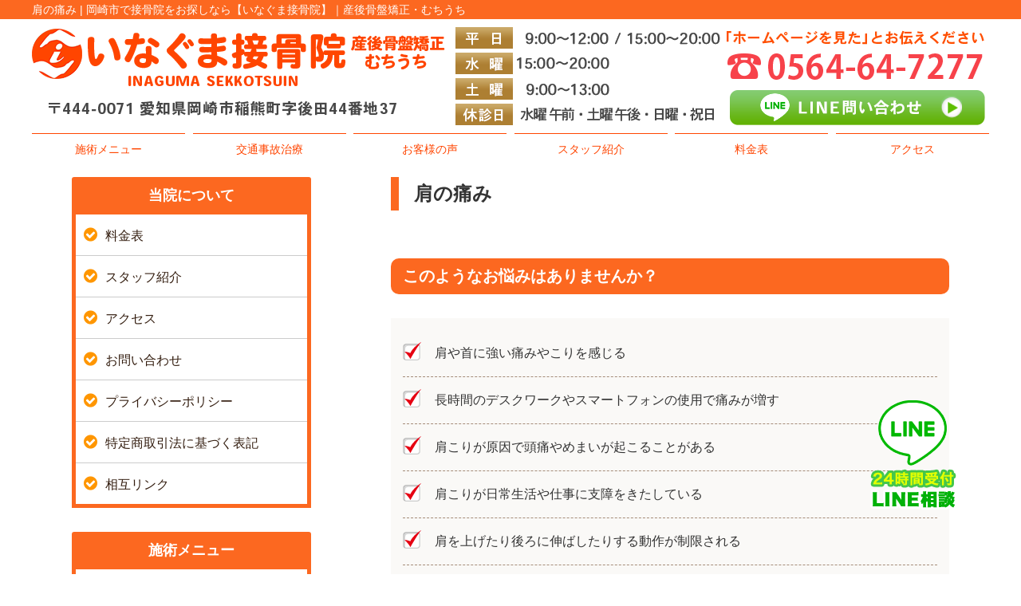

--- FILE ---
content_type: text/html; charset=UTF-8
request_url: https://inaguma-sekkotuin.com/katanoitami
body_size: 11158
content:
<!DOCTYPE html>
<html lang="ja">
<head>

<!-- Google tag (gtag.js) -->
<script async src="https://www.googletagmanager.com/gtag/js?id=G-1LZ202V39G"></script>
<script>
  window.dataLayer = window.dataLayer || [];
  function gtag(){dataLayer.push(arguments);}
  gtag('js', new Date());

  gtag('config', 'G-1LZ202V39G');
</script>

<!-- Google Tag Manager -->
<script>(function(w,d,s,l,i){w[l]=w[l]||[];w[l].push({'gtm.start':
new Date().getTime(),event:'gtm.js'});var f=d.getElementsByTagName(s)[0],
j=d.createElement(s),dl=l!='dataLayer'?'&l='+l:'';j.async=true;j.src=
'https://www.googletagmanager.com/gtm.js?id='+i+dl;f.parentNode.insertBefore(j,f);
})(window,document,'script','dataLayer','GTM-K39JP99');</script>
<!-- End Google Tag Manager -->

<meta name=viewport content="width=device-width, initial-scale=1">
<meta charset="UTF-8">

<meta name="thumbnail" content="https://inaguma-sekkotuin.com/wp-content/themes/new-template/res/images/common/inaguma_tn.jpg">



<link rel="stylesheet" type="text/css" href="https://inaguma-sekkotuin.com/wp-content/themes/new-template/style.css" media="all">
<link rel="stylesheet" type="text/css" href="/res/styles/common.css" media="all">
<link rel="stylesheet" type="text/css" href="/res/styles/responsive.css" media="all">
<link href="//netdna.bootstrapcdn.com/font-awesome/4.0.3/css/font-awesome.min.css" rel="stylesheet">

<script type="text/javascript" src="/res/scripts/jquery-1.10.2.min.js"></script>
<script type="text/javascript" src="/res/scripts/local.js"></script>
<script type="text/javascript" src="/res/scripts/simulator.js"></script>

<link rel="stylesheet" type="text/css" href="/res/scripts/jquery-ui-1.13.2/jquery-ui.css" media="all">
<script type="text/javascript" src="/res/scripts/jquery-ui-1.13.2/jquery-ui.js"></script>
<script type="text/javascript" src="/res/scripts/jquery-ui-1.13.2/datepicker-ja.js"></script>


		<!-- All in One SEO 4.1.5.3 -->
		<title>肩の痛み | いなぐま接骨院</title>
		<meta name="description" content="岡崎市・安城・豊田のいなぐま接骨院では肩の痛み、だるさがある場合には、触診カウンセリングを通してお客様の症状に合わせたオーダーメイド方式の施術法を提案させていただきます。" />
		<meta name="robots" content="max-image-preview:large" />
		<link rel="canonical" href="https://inaguma-sekkotuin.com/katanoitami" />
		<meta property="og:locale" content="ja_JP" />
		<meta property="og:site_name" content="いなぐま接骨院" />
		<meta property="og:type" content="article" />
		<meta property="og:title" content="肩の痛み | いなぐま接骨院" />
		<meta property="og:description" content="岡崎市・安城・豊田のいなぐま接骨院では肩の痛み、だるさがある場合には、触診カウンセリングを通してお客様の症状に合わせたオーダーメイド方式の施術法を提案させていただきます。" />
		<meta property="og:url" content="https://inaguma-sekkotuin.com/katanoitami" />
		<meta property="og:image" content="https://inaguma-sekkotuin.com/res/images/common/main_visual_sp.jpg" />
		<meta property="og:image:secure_url" content="https://inaguma-sekkotuin.com/res/images/common/main_visual_sp.jpg" />
		<meta property="article:published_time" content="2017-06-16T01:28:19+00:00" />
		<meta property="article:modified_time" content="2023-09-22T00:11:23+00:00" />
		<meta name="twitter:card" content="summary" />
		<meta name="twitter:domain" content="inaguma-sekkotuin.com" />
		<meta name="twitter:title" content="肩の痛み | いなぐま接骨院" />
		<meta name="twitter:description" content="岡崎市・安城・豊田のいなぐま接骨院では肩の痛み、だるさがある場合には、触診カウンセリングを通してお客様の症状に合わせたオーダーメイド方式の施術法を提案させていただきます。" />
		<meta name="twitter:image" content="https://inaguma-sekkotuin.com/res/images/common/main_visual_sp.jpg" />
		<script type="application/ld+json" class="aioseo-schema">
			{"@context":"https:\/\/schema.org","@graph":[{"@type":"WebSite","@id":"https:\/\/inaguma-sekkotuin.com\/#website","url":"https:\/\/inaguma-sekkotuin.com\/","name":"\u3044\u306a\u3050\u307e\u63a5\u9aa8\u9662","description":"\u5ca1\u5d0e\u5e02\u3067\u63a5\u9aa8\u9662\u3092\u304a\u63a2\u3057\u306a\u3089\u3010\u3044\u306a\u3050\u307e\u63a5\u9aa8\u9662\u3011\uff5c\u7523\u5f8c\u9aa8\u76e4\u77ef\u6b63\u30fb\u3080\u3061\u3046\u3061","inLanguage":"ja","publisher":{"@id":"https:\/\/inaguma-sekkotuin.com\/#organization"}},{"@type":"Organization","@id":"https:\/\/inaguma-sekkotuin.com\/#organization","name":"\u3044\u306a\u3050\u307e\u63a5\u9aa8\u9662","url":"https:\/\/inaguma-sekkotuin.com\/"},{"@type":"BreadcrumbList","@id":"https:\/\/inaguma-sekkotuin.com\/katanoitami#breadcrumblist","itemListElement":[{"@type":"ListItem","@id":"https:\/\/inaguma-sekkotuin.com\/#listItem","position":1,"item":{"@type":"WebPage","@id":"https:\/\/inaguma-sekkotuin.com\/","name":"\u30db\u30fc\u30e0","description":"\u5ca1\u5d0e\u5e02\u30fb\u5b89\u57ce\u30fb\u8c4a\u7530\u306e\u30a8\u30ea\u30a2\u3067\u5927\u4eba\u6c17\u306e\u63a5\u9aa8\u9662\u3002\u7523\u5f8c\u9aa8\u76e4\u77ef\u6b63\u3092\u59cb\u3081\u3001\u304a\u8eab\u4f53\u306e\u4e0d\u8abf\u306f\u5168\u3066\u5f53\u9662\u304c\u89e3\u6c7a\u81f4\u3057\u307e\u3059\u3002\u4eca\u307e\u3067\u3069\u3053\u306b\u3044\u3063\u3066\u3082\u6cbb\u3089\u306a\u304b\u3063\u305f\u75c7\u72b6\u304c\u3042\u308a\u307e\u3057\u305f\u3089\u3001\u662f\u975e\u4e00\u5ea6\u3044\u306a\u3050\u307e\u63a5\u9aa8\u9662\u307e\u3067\u3054\u6765\u9662\u4e0b\u3055\u3044\u3002\u4e88\u7d04\u512a\u5148\u5236\u3001\u5171\u540c\u99d0\u8eca\u583412\u53f0\u5b8c\u5099\u3001\u260e0564-64-7277","url":"https:\/\/inaguma-sekkotuin.com\/"},"nextItem":"https:\/\/inaguma-sekkotuin.com\/katanoitami#listItem"},{"@type":"ListItem","@id":"https:\/\/inaguma-sekkotuin.com\/katanoitami#listItem","position":2,"item":{"@type":"WebPage","@id":"https:\/\/inaguma-sekkotuin.com\/katanoitami","name":"\u80a9\u306e\u75db\u307f","description":"\u5ca1\u5d0e\u5e02\u30fb\u5b89\u57ce\u30fb\u8c4a\u7530\u306e\u3044\u306a\u3050\u307e\u63a5\u9aa8\u9662\u3067\u306f\u80a9\u306e\u75db\u307f\u3001\u3060\u308b\u3055\u304c\u3042\u308b\u5834\u5408\u306b\u306f\u3001\u89e6\u8a3a\u30ab\u30a6\u30f3\u30bb\u30ea\u30f3\u30b0\u3092\u901a\u3057\u3066\u304a\u5ba2\u69d8\u306e\u75c7\u72b6\u306b\u5408\u308f\u305b\u305f\u30aa\u30fc\u30c0\u30fc\u30e1\u30a4\u30c9\u65b9\u5f0f\u306e\u65bd\u8853\u6cd5\u3092\u63d0\u6848\u3055\u305b\u3066\u3044\u305f\u3060\u304d\u307e\u3059\u3002","url":"https:\/\/inaguma-sekkotuin.com\/katanoitami"},"previousItem":"https:\/\/inaguma-sekkotuin.com\/#listItem"}]},{"@type":"WebPage","@id":"https:\/\/inaguma-sekkotuin.com\/katanoitami#webpage","url":"https:\/\/inaguma-sekkotuin.com\/katanoitami","name":"\u80a9\u306e\u75db\u307f | \u3044\u306a\u3050\u307e\u63a5\u9aa8\u9662","description":"\u5ca1\u5d0e\u5e02\u30fb\u5b89\u57ce\u30fb\u8c4a\u7530\u306e\u3044\u306a\u3050\u307e\u63a5\u9aa8\u9662\u3067\u306f\u80a9\u306e\u75db\u307f\u3001\u3060\u308b\u3055\u304c\u3042\u308b\u5834\u5408\u306b\u306f\u3001\u89e6\u8a3a\u30ab\u30a6\u30f3\u30bb\u30ea\u30f3\u30b0\u3092\u901a\u3057\u3066\u304a\u5ba2\u69d8\u306e\u75c7\u72b6\u306b\u5408\u308f\u305b\u305f\u30aa\u30fc\u30c0\u30fc\u30e1\u30a4\u30c9\u65b9\u5f0f\u306e\u65bd\u8853\u6cd5\u3092\u63d0\u6848\u3055\u305b\u3066\u3044\u305f\u3060\u304d\u307e\u3059\u3002","inLanguage":"ja","isPartOf":{"@id":"https:\/\/inaguma-sekkotuin.com\/#website"},"breadcrumb":{"@id":"https:\/\/inaguma-sekkotuin.com\/katanoitami#breadcrumblist"},"datePublished":"2017-06-16T01:28:19+09:00","dateModified":"2023-09-22T00:11:23+09:00"}]}
		</script>
		<!-- All in One SEO -->

<script type="text/javascript">
window._wpemojiSettings = {"baseUrl":"https:\/\/s.w.org\/images\/core\/emoji\/14.0.0\/72x72\/","ext":".png","svgUrl":"https:\/\/s.w.org\/images\/core\/emoji\/14.0.0\/svg\/","svgExt":".svg","source":{"concatemoji":"https:\/\/inaguma-sekkotuin.com\/wp-includes\/js\/wp-emoji-release.min.js?ver=6.3.7"}};
/*! This file is auto-generated */
!function(i,n){var o,s,e;function c(e){try{var t={supportTests:e,timestamp:(new Date).valueOf()};sessionStorage.setItem(o,JSON.stringify(t))}catch(e){}}function p(e,t,n){e.clearRect(0,0,e.canvas.width,e.canvas.height),e.fillText(t,0,0);var t=new Uint32Array(e.getImageData(0,0,e.canvas.width,e.canvas.height).data),r=(e.clearRect(0,0,e.canvas.width,e.canvas.height),e.fillText(n,0,0),new Uint32Array(e.getImageData(0,0,e.canvas.width,e.canvas.height).data));return t.every(function(e,t){return e===r[t]})}function u(e,t,n){switch(t){case"flag":return n(e,"\ud83c\udff3\ufe0f\u200d\u26a7\ufe0f","\ud83c\udff3\ufe0f\u200b\u26a7\ufe0f")?!1:!n(e,"\ud83c\uddfa\ud83c\uddf3","\ud83c\uddfa\u200b\ud83c\uddf3")&&!n(e,"\ud83c\udff4\udb40\udc67\udb40\udc62\udb40\udc65\udb40\udc6e\udb40\udc67\udb40\udc7f","\ud83c\udff4\u200b\udb40\udc67\u200b\udb40\udc62\u200b\udb40\udc65\u200b\udb40\udc6e\u200b\udb40\udc67\u200b\udb40\udc7f");case"emoji":return!n(e,"\ud83e\udef1\ud83c\udffb\u200d\ud83e\udef2\ud83c\udfff","\ud83e\udef1\ud83c\udffb\u200b\ud83e\udef2\ud83c\udfff")}return!1}function f(e,t,n){var r="undefined"!=typeof WorkerGlobalScope&&self instanceof WorkerGlobalScope?new OffscreenCanvas(300,150):i.createElement("canvas"),a=r.getContext("2d",{willReadFrequently:!0}),o=(a.textBaseline="top",a.font="600 32px Arial",{});return e.forEach(function(e){o[e]=t(a,e,n)}),o}function t(e){var t=i.createElement("script");t.src=e,t.defer=!0,i.head.appendChild(t)}"undefined"!=typeof Promise&&(o="wpEmojiSettingsSupports",s=["flag","emoji"],n.supports={everything:!0,everythingExceptFlag:!0},e=new Promise(function(e){i.addEventListener("DOMContentLoaded",e,{once:!0})}),new Promise(function(t){var n=function(){try{var e=JSON.parse(sessionStorage.getItem(o));if("object"==typeof e&&"number"==typeof e.timestamp&&(new Date).valueOf()<e.timestamp+604800&&"object"==typeof e.supportTests)return e.supportTests}catch(e){}return null}();if(!n){if("undefined"!=typeof Worker&&"undefined"!=typeof OffscreenCanvas&&"undefined"!=typeof URL&&URL.createObjectURL&&"undefined"!=typeof Blob)try{var e="postMessage("+f.toString()+"("+[JSON.stringify(s),u.toString(),p.toString()].join(",")+"));",r=new Blob([e],{type:"text/javascript"}),a=new Worker(URL.createObjectURL(r),{name:"wpTestEmojiSupports"});return void(a.onmessage=function(e){c(n=e.data),a.terminate(),t(n)})}catch(e){}c(n=f(s,u,p))}t(n)}).then(function(e){for(var t in e)n.supports[t]=e[t],n.supports.everything=n.supports.everything&&n.supports[t],"flag"!==t&&(n.supports.everythingExceptFlag=n.supports.everythingExceptFlag&&n.supports[t]);n.supports.everythingExceptFlag=n.supports.everythingExceptFlag&&!n.supports.flag,n.DOMReady=!1,n.readyCallback=function(){n.DOMReady=!0}}).then(function(){return e}).then(function(){var e;n.supports.everything||(n.readyCallback(),(e=n.source||{}).concatemoji?t(e.concatemoji):e.wpemoji&&e.twemoji&&(t(e.twemoji),t(e.wpemoji)))}))}((window,document),window._wpemojiSettings);
</script>
<style type="text/css">
img.wp-smiley,
img.emoji {
	display: inline !important;
	border: none !important;
	box-shadow: none !important;
	height: 1em !important;
	width: 1em !important;
	margin: 0 0.07em !important;
	vertical-align: -0.1em !important;
	background: none !important;
	padding: 0 !important;
}
</style>
	<link rel='stylesheet' id='sb_instagram_styles-css' href='https://inaguma-sekkotuin.com/wp-content/plugins/instagram-feed/css/sbi-styles.min.css?ver=2.9' type='text/css' media='all' />
<link rel='stylesheet' id='wp-block-library-css' href='https://inaguma-sekkotuin.com/wp-includes/css/dist/block-library/style.min.css?ver=6.3.7' type='text/css' media='all' />
<style id='classic-theme-styles-inline-css' type='text/css'>
/*! This file is auto-generated */
.wp-block-button__link{color:#fff;background-color:#32373c;border-radius:9999px;box-shadow:none;text-decoration:none;padding:calc(.667em + 2px) calc(1.333em + 2px);font-size:1.125em}.wp-block-file__button{background:#32373c;color:#fff;text-decoration:none}
</style>
<style id='global-styles-inline-css' type='text/css'>
body{--wp--preset--color--black: #000000;--wp--preset--color--cyan-bluish-gray: #abb8c3;--wp--preset--color--white: #ffffff;--wp--preset--color--pale-pink: #f78da7;--wp--preset--color--vivid-red: #cf2e2e;--wp--preset--color--luminous-vivid-orange: #ff6900;--wp--preset--color--luminous-vivid-amber: #fcb900;--wp--preset--color--light-green-cyan: #7bdcb5;--wp--preset--color--vivid-green-cyan: #00d084;--wp--preset--color--pale-cyan-blue: #8ed1fc;--wp--preset--color--vivid-cyan-blue: #0693e3;--wp--preset--color--vivid-purple: #9b51e0;--wp--preset--gradient--vivid-cyan-blue-to-vivid-purple: linear-gradient(135deg,rgba(6,147,227,1) 0%,rgb(155,81,224) 100%);--wp--preset--gradient--light-green-cyan-to-vivid-green-cyan: linear-gradient(135deg,rgb(122,220,180) 0%,rgb(0,208,130) 100%);--wp--preset--gradient--luminous-vivid-amber-to-luminous-vivid-orange: linear-gradient(135deg,rgba(252,185,0,1) 0%,rgba(255,105,0,1) 100%);--wp--preset--gradient--luminous-vivid-orange-to-vivid-red: linear-gradient(135deg,rgba(255,105,0,1) 0%,rgb(207,46,46) 100%);--wp--preset--gradient--very-light-gray-to-cyan-bluish-gray: linear-gradient(135deg,rgb(238,238,238) 0%,rgb(169,184,195) 100%);--wp--preset--gradient--cool-to-warm-spectrum: linear-gradient(135deg,rgb(74,234,220) 0%,rgb(151,120,209) 20%,rgb(207,42,186) 40%,rgb(238,44,130) 60%,rgb(251,105,98) 80%,rgb(254,248,76) 100%);--wp--preset--gradient--blush-light-purple: linear-gradient(135deg,rgb(255,206,236) 0%,rgb(152,150,240) 100%);--wp--preset--gradient--blush-bordeaux: linear-gradient(135deg,rgb(254,205,165) 0%,rgb(254,45,45) 50%,rgb(107,0,62) 100%);--wp--preset--gradient--luminous-dusk: linear-gradient(135deg,rgb(255,203,112) 0%,rgb(199,81,192) 50%,rgb(65,88,208) 100%);--wp--preset--gradient--pale-ocean: linear-gradient(135deg,rgb(255,245,203) 0%,rgb(182,227,212) 50%,rgb(51,167,181) 100%);--wp--preset--gradient--electric-grass: linear-gradient(135deg,rgb(202,248,128) 0%,rgb(113,206,126) 100%);--wp--preset--gradient--midnight: linear-gradient(135deg,rgb(2,3,129) 0%,rgb(40,116,252) 100%);--wp--preset--font-size--small: 13px;--wp--preset--font-size--medium: 20px;--wp--preset--font-size--large: 36px;--wp--preset--font-size--x-large: 42px;--wp--preset--spacing--20: 0.44rem;--wp--preset--spacing--30: 0.67rem;--wp--preset--spacing--40: 1rem;--wp--preset--spacing--50: 1.5rem;--wp--preset--spacing--60: 2.25rem;--wp--preset--spacing--70: 3.38rem;--wp--preset--spacing--80: 5.06rem;--wp--preset--shadow--natural: 6px 6px 9px rgba(0, 0, 0, 0.2);--wp--preset--shadow--deep: 12px 12px 50px rgba(0, 0, 0, 0.4);--wp--preset--shadow--sharp: 6px 6px 0px rgba(0, 0, 0, 0.2);--wp--preset--shadow--outlined: 6px 6px 0px -3px rgba(255, 255, 255, 1), 6px 6px rgba(0, 0, 0, 1);--wp--preset--shadow--crisp: 6px 6px 0px rgba(0, 0, 0, 1);}:where(.is-layout-flex){gap: 0.5em;}:where(.is-layout-grid){gap: 0.5em;}body .is-layout-flow > .alignleft{float: left;margin-inline-start: 0;margin-inline-end: 2em;}body .is-layout-flow > .alignright{float: right;margin-inline-start: 2em;margin-inline-end: 0;}body .is-layout-flow > .aligncenter{margin-left: auto !important;margin-right: auto !important;}body .is-layout-constrained > .alignleft{float: left;margin-inline-start: 0;margin-inline-end: 2em;}body .is-layout-constrained > .alignright{float: right;margin-inline-start: 2em;margin-inline-end: 0;}body .is-layout-constrained > .aligncenter{margin-left: auto !important;margin-right: auto !important;}body .is-layout-constrained > :where(:not(.alignleft):not(.alignright):not(.alignfull)){max-width: var(--wp--style--global--content-size);margin-left: auto !important;margin-right: auto !important;}body .is-layout-constrained > .alignwide{max-width: var(--wp--style--global--wide-size);}body .is-layout-flex{display: flex;}body .is-layout-flex{flex-wrap: wrap;align-items: center;}body .is-layout-flex > *{margin: 0;}body .is-layout-grid{display: grid;}body .is-layout-grid > *{margin: 0;}:where(.wp-block-columns.is-layout-flex){gap: 2em;}:where(.wp-block-columns.is-layout-grid){gap: 2em;}:where(.wp-block-post-template.is-layout-flex){gap: 1.25em;}:where(.wp-block-post-template.is-layout-grid){gap: 1.25em;}.has-black-color{color: var(--wp--preset--color--black) !important;}.has-cyan-bluish-gray-color{color: var(--wp--preset--color--cyan-bluish-gray) !important;}.has-white-color{color: var(--wp--preset--color--white) !important;}.has-pale-pink-color{color: var(--wp--preset--color--pale-pink) !important;}.has-vivid-red-color{color: var(--wp--preset--color--vivid-red) !important;}.has-luminous-vivid-orange-color{color: var(--wp--preset--color--luminous-vivid-orange) !important;}.has-luminous-vivid-amber-color{color: var(--wp--preset--color--luminous-vivid-amber) !important;}.has-light-green-cyan-color{color: var(--wp--preset--color--light-green-cyan) !important;}.has-vivid-green-cyan-color{color: var(--wp--preset--color--vivid-green-cyan) !important;}.has-pale-cyan-blue-color{color: var(--wp--preset--color--pale-cyan-blue) !important;}.has-vivid-cyan-blue-color{color: var(--wp--preset--color--vivid-cyan-blue) !important;}.has-vivid-purple-color{color: var(--wp--preset--color--vivid-purple) !important;}.has-black-background-color{background-color: var(--wp--preset--color--black) !important;}.has-cyan-bluish-gray-background-color{background-color: var(--wp--preset--color--cyan-bluish-gray) !important;}.has-white-background-color{background-color: var(--wp--preset--color--white) !important;}.has-pale-pink-background-color{background-color: var(--wp--preset--color--pale-pink) !important;}.has-vivid-red-background-color{background-color: var(--wp--preset--color--vivid-red) !important;}.has-luminous-vivid-orange-background-color{background-color: var(--wp--preset--color--luminous-vivid-orange) !important;}.has-luminous-vivid-amber-background-color{background-color: var(--wp--preset--color--luminous-vivid-amber) !important;}.has-light-green-cyan-background-color{background-color: var(--wp--preset--color--light-green-cyan) !important;}.has-vivid-green-cyan-background-color{background-color: var(--wp--preset--color--vivid-green-cyan) !important;}.has-pale-cyan-blue-background-color{background-color: var(--wp--preset--color--pale-cyan-blue) !important;}.has-vivid-cyan-blue-background-color{background-color: var(--wp--preset--color--vivid-cyan-blue) !important;}.has-vivid-purple-background-color{background-color: var(--wp--preset--color--vivid-purple) !important;}.has-black-border-color{border-color: var(--wp--preset--color--black) !important;}.has-cyan-bluish-gray-border-color{border-color: var(--wp--preset--color--cyan-bluish-gray) !important;}.has-white-border-color{border-color: var(--wp--preset--color--white) !important;}.has-pale-pink-border-color{border-color: var(--wp--preset--color--pale-pink) !important;}.has-vivid-red-border-color{border-color: var(--wp--preset--color--vivid-red) !important;}.has-luminous-vivid-orange-border-color{border-color: var(--wp--preset--color--luminous-vivid-orange) !important;}.has-luminous-vivid-amber-border-color{border-color: var(--wp--preset--color--luminous-vivid-amber) !important;}.has-light-green-cyan-border-color{border-color: var(--wp--preset--color--light-green-cyan) !important;}.has-vivid-green-cyan-border-color{border-color: var(--wp--preset--color--vivid-green-cyan) !important;}.has-pale-cyan-blue-border-color{border-color: var(--wp--preset--color--pale-cyan-blue) !important;}.has-vivid-cyan-blue-border-color{border-color: var(--wp--preset--color--vivid-cyan-blue) !important;}.has-vivid-purple-border-color{border-color: var(--wp--preset--color--vivid-purple) !important;}.has-vivid-cyan-blue-to-vivid-purple-gradient-background{background: var(--wp--preset--gradient--vivid-cyan-blue-to-vivid-purple) !important;}.has-light-green-cyan-to-vivid-green-cyan-gradient-background{background: var(--wp--preset--gradient--light-green-cyan-to-vivid-green-cyan) !important;}.has-luminous-vivid-amber-to-luminous-vivid-orange-gradient-background{background: var(--wp--preset--gradient--luminous-vivid-amber-to-luminous-vivid-orange) !important;}.has-luminous-vivid-orange-to-vivid-red-gradient-background{background: var(--wp--preset--gradient--luminous-vivid-orange-to-vivid-red) !important;}.has-very-light-gray-to-cyan-bluish-gray-gradient-background{background: var(--wp--preset--gradient--very-light-gray-to-cyan-bluish-gray) !important;}.has-cool-to-warm-spectrum-gradient-background{background: var(--wp--preset--gradient--cool-to-warm-spectrum) !important;}.has-blush-light-purple-gradient-background{background: var(--wp--preset--gradient--blush-light-purple) !important;}.has-blush-bordeaux-gradient-background{background: var(--wp--preset--gradient--blush-bordeaux) !important;}.has-luminous-dusk-gradient-background{background: var(--wp--preset--gradient--luminous-dusk) !important;}.has-pale-ocean-gradient-background{background: var(--wp--preset--gradient--pale-ocean) !important;}.has-electric-grass-gradient-background{background: var(--wp--preset--gradient--electric-grass) !important;}.has-midnight-gradient-background{background: var(--wp--preset--gradient--midnight) !important;}.has-small-font-size{font-size: var(--wp--preset--font-size--small) !important;}.has-medium-font-size{font-size: var(--wp--preset--font-size--medium) !important;}.has-large-font-size{font-size: var(--wp--preset--font-size--large) !important;}.has-x-large-font-size{font-size: var(--wp--preset--font-size--x-large) !important;}
.wp-block-navigation a:where(:not(.wp-element-button)){color: inherit;}
:where(.wp-block-post-template.is-layout-flex){gap: 1.25em;}:where(.wp-block-post-template.is-layout-grid){gap: 1.25em;}
:where(.wp-block-columns.is-layout-flex){gap: 2em;}:where(.wp-block-columns.is-layout-grid){gap: 2em;}
.wp-block-pullquote{font-size: 1.5em;line-height: 1.6;}
</style>
<link rel='stylesheet' id='responsive-lightbox-fancybox-css' href='https://inaguma-sekkotuin.com/wp-content/plugins/responsive-lightbox/assets/fancybox/jquery.fancybox.min.css?ver=2.2.3' type='text/css' media='all' />
<link rel='stylesheet' id='wp-pagenavi-css' href='https://inaguma-sekkotuin.com/wp-content/plugins/wp-pagenavi/pagenavi-css.css?ver=2.70' type='text/css' media='all' />
<script type='text/javascript' src='https://inaguma-sekkotuin.com/wp-includes/js/jquery/jquery.min.js?ver=3.7.0' id='jquery-core-js'></script>
<script type='text/javascript' src='https://inaguma-sekkotuin.com/wp-includes/js/jquery/jquery-migrate.min.js?ver=3.4.1' id='jquery-migrate-js'></script>
<script type='text/javascript' src='https://inaguma-sekkotuin.com/wp-content/plugins/responsive-lightbox/assets/fancybox/jquery.fancybox.min.js?ver=2.2.3' id='responsive-lightbox-fancybox-js'></script>
<script type='text/javascript' src='https://inaguma-sekkotuin.com/wp-content/plugins/responsive-lightbox/assets/infinitescroll/infinite-scroll.pkgd.min.js?ver=6.3.7' id='responsive-lightbox-infinite-scroll-js'></script>
<script type='text/javascript' id='responsive-lightbox-js-extra'>
/* <![CDATA[ */
var rlArgs = {"script":"fancybox","selector":"lightbox","customEvents":"","activeGalleries":"1","modal":"0","showOverlay":"1","showCloseButton":"1","enableEscapeButton":"1","hideOnOverlayClick":"1","hideOnContentClick":"0","cyclic":"0","showNavArrows":"1","autoScale":"1","scrolling":"yes","centerOnScroll":"1","opacity":"1","overlayOpacity":"25","overlayColor":"#666","titleShow":"1","titlePosition":"outside","transitions":"fade","easings":"swing","speeds":"300","changeSpeed":"300","changeFade":"100","padding":"5","margin":"5","videoWidth":"1080","videoHeight":"720","woocommerce_gallery":"0","ajaxurl":"https:\/\/inaguma-sekkotuin.com\/wp-admin\/admin-ajax.php","nonce":"4b383173b0"};
/* ]]> */
</script>
<script type='text/javascript' src='https://inaguma-sekkotuin.com/wp-content/plugins/responsive-lightbox/js/front.js?ver=2.2.3' id='responsive-lightbox-js'></script>
<link rel="https://api.w.org/" href="https://inaguma-sekkotuin.com/wp-json/" /><link rel="alternate" type="application/json" href="https://inaguma-sekkotuin.com/wp-json/wp/v2/pages/146" /><link rel="EditURI" type="application/rsd+xml" title="RSD" href="https://inaguma-sekkotuin.com/xmlrpc.php?rsd" />
<meta name="generator" content="WordPress 6.3.7" />
<link rel='shortlink' href='https://inaguma-sekkotuin.com/?p=146' />
<link rel="alternate" type="application/json+oembed" href="https://inaguma-sekkotuin.com/wp-json/oembed/1.0/embed?url=https%3A%2F%2Finaguma-sekkotuin.com%2Fkatanoitami" />
<link rel="alternate" type="text/xml+oembed" href="https://inaguma-sekkotuin.com/wp-json/oembed/1.0/embed?url=https%3A%2F%2Finaguma-sekkotuin.com%2Fkatanoitami&#038;format=xml" />

<!-- User Heat Tag -->

<script type="text/javascript">

(function(add, cla){window['UserHeatTag']=cla;window[cla]=window[cla]||function(){(window[cla].q=window[cla].q||[]).push(arguments)},window[cla].l=1*new Date();var ul=document.createElement('script');var tag = document.getElementsByTagName('script')[0];ul.async=1;ul.src=add;tag.parentNode.insertBefore(ul,tag);})('//uh.nakanohito.jp/uhj2/uh.js', '_uhtracker');_uhtracker({id:'uhff169ii9'});

</script>

<!-- End User Heat Tag -->

</head>
<body>

<!-- Google Tag Manager (noscript) -->
<noscript><iframe src="https://www.googletagmanager.com/ns.html?id=GTM-K39JP99"
height="0" width="0" style="display:none;visibility:hidden"></iframe></noscript>
<!-- End Google Tag Manager (noscript) -->

<div id="side_btn">
	<a class="line" href="https://line.me/R/ti/p/%40vqq8408j" target="_blank"><img src="/res/images/common/sidebtn_line.png" alt="LINE相談" /></a>
</div>

<a class="menu-trigger menu-open">
	<span></span>
	<span></span>
	<span></span>
</a>

<div id="call_block">
	<a class="icon_tel" href="tel:0564-64-7277"><img src="/res/images/common/btn_tel.png" alt="TEL" /></a>
	<a class="icon_line" href="https://line.me/R/ti/p/%40vqq8408j" target="_blank"><img src="/res/images/common/btn_line.png" alt="LINE" /></a>
</div>

<a name="top" id="top"></a>

<div id="header_description">
	<h1>肩の痛み | 岡崎市で接骨院をお探しなら【いなぐま接骨院】｜産後骨盤矯正・むちうち</h1>
</div>

<header>
	
	<div id="site_title_bg">
		<div id="site_title">
			<div class="logo"><a href="https://inaguma-sekkotuin.com"><img src="/res/images/common/header_logo.png" alt="いなぐま接骨院" /></a></div>
			<div class="btn"><a href="https://line.me/R/ti/p/%40vqq8408j" target="_blank"><img src="/res/images/common/header_line.png" alt="お問い合わせはこちら" /></a></div>
			<div class="bg"><img src="/res/images/common/header_bg.png" /></div>
		</div>
	</div>
	
	<nav id="global_navi">
		<ul class="parent">
			<li class="show_sp"><a href="https://inaguma-sekkotuin.com/">HOME</a></li>
			<li><a class="submenu">施術メニュー</a>
				<ul class="child">
					<li><a href="https://inaguma-sekkotuin.com/kossetsu">骨折治療</a></li>
					<li><a href="https://inaguma-sekkotuin.com/tsukiyubi">手のケガ</a></li>
					<li><a href="https://inaguma-sekkotuin.com/sango">産後の骨盤矯正</a></li>
					<li><a href="https://inaguma-sekkotuin.com/zutuu">頭痛</a></li>
					<li><a href="https://inaguma-sekkotuin.com/sports">スポーツ障害</a></li>
					<li><a href="https://inaguma-sekkotuin.com/osgut">膝の痛み</a></li>
					<li><a href="https://inaguma-sekkotuin.com/katanoitami">肩の痛み</a></li>
					<li><a href="https://inaguma-sekkotuin.com/kosinoitami">腰の痛み</a></li>
					<li><a href="https://inaguma-sekkotuin.com/gaihanboshi">外反母趾施術</a></li>
					<li><a href="https://inaguma-sekkotuin.com/facial">フェイシャル</a></li>
					<li><a href="https://inaguma-sekkotuin.com/shockmaster">ショックマスター</a></li>
				</ul>
			</li>
			<li><a href="https://inaguma-sekkotuin.com/trafficaccident">交通事故治療</a></li>
			<li><a href="https://inaguma-sekkotuin.com/voice">お客様の声</a></li>
			<li><a href="https://inaguma-sekkotuin.com/staff">スタッフ紹介</a></li>
			<li><a href="https://inaguma-sekkotuin.com/price">料金表</a></li>
			<li><a href="#access" class="menu-open">アクセス</a></li>
		</ul>
	</nav>
	
</header>
<div id="wrapper">
	
	<main id="page">
		
				<h2>肩の痛み</h2>
<h3>このようなお悩みはありませんか？</h3>
<div class="checkbox">
<ul>
<li>肩や首に強い痛みやこりを感じる</li>
<li>長時間のデスクワークやスマートフォンの使用で痛みが増す</li>
<li>肩こりが原因で頭痛やめまいが起こることがある</li>
<li>肩こりが日常生活や仕事に支障をきたしている</li>
<li>肩を上げたり後ろに伸ばしたりする動作が制限される</li>
<li>ストレッチやマッサージを試しても一時的な緩和しか得られない</li>
<li>肩こりのために薬や湿布を頼りたくない</li>
<li>正しい姿勢や予防策について知りたい</li>
<li>肩こりによるストレスや不眠に悩まされている</li>
<li>自然な方法で肩こりを解消したい</li>
</ul>
</div>
<div class="ac mb15"><img decoding="async" src="/res/images/inner/arrow.png" /></div>
<p>これらの肩こりに関するお悩みに、いなぐま接骨院がお手伝いいたします。岡崎市の地域に密着した施術で、肩こりの改善に向けて尽力いたします。</p>
<h3>肩こりとは？</h3>
<div class="ac"><img decoding="async" src="/res/images/inner/kata/image_01.jpg" alt="肩こりとは？" /></div>
<p>肩こりはマッサージ屋さんなどでもんでもらうと、気持ちいいと思います。<br />
楽にはなるけど、すぐに戻ってしまうことはございませんか？<br />
肩が丸くなる事で肩の血流が悪くなり、肩こりを繰り返してしまいます。<br />
改善するには肩甲骨周りの柔軟性と、姿勢を維持できる筋力が必要となってきます。<br />
いなぐま接骨院では肩甲骨周りの柔軟性改善、姿勢維持のための筋力向上、姿勢指導を行い、肩こりを改善していきます。</p>
<h3>肩こりの原因と症状</h3>
<div class="ac"><img decoding="async" src="/res/images/inner/kata/image_02.jpg" alt="肩こりの原因と症状" /></div>
<p>肩こりの主な原因は、長時間のデスクワークやスマートフォンの使用、不適切な姿勢が挙げられます。また、ストレスや精神的な疲労も肩こりの要因となります。肩こりの症状は、肩や首のこり感、重だるさ、痛みを伴います。特に首から肩にかけての筋肉が硬くなり、痛みを発生させることがあります。</p>
<p>肩こりは、頭痛や寝不足、集中力の低下など、日常生活に様々な影響を及ぼすことがあります。早期の施術によって、肩こりからくる症状を軽減し、健康な生活を取り戻すことができます。</p>
<p>いなぐま接骨院では、肩こりの原因を徹底的に評価し、患者様一人ひとりに合わせた施術プランを提供いたします。岡崎市の皆様に対して、確かな手技療法で肩こりの緩和と健康な生活のお手伝いをいたします。</p>
<h3>いなぐま接骨院の肩こり治療</h3>
<div class="ac"><img decoding="async" src="/res/images/inner/kata/image_03.jpg" alt="いなぐま接骨院の肩こり治療" /></div>
<p>肩こりの施術において、いなぐま接骨院では患者様の状態に合わせたマニュアルセラピーを提供いたします。肩や首の筋肉の緊張をほぐし、血行を促進することで、炎症を抑え、痛みの軽減を目指します。</p>
<p>温熱療法や電気療法などの補助的な施術を組み合わせ、筋肉の緊張をほぐし、柔軟性を回復させます。さらに、姿勢の改善や日常生活のアドバイスを通じて、肩こりの再発を予防します。</p>
<p>岡崎市の皆様にとって、快適な生活を取り戻すお手伝いをすることが、いなぐま接骨院の使命です。肩こりにお悩みの方は、お気軽にご相談ください。私たちがお手伝いさせていただきます。</p>
				
		<div id="footer_widget">
			<div id="rs-widget-24" class="lp-widget widget">			<div class="textwidget"><h3>お問い合わせ</h3>

<a name="access" id="access"></a>
<div id="site_footer">
<div class="logo"><a href="/"><img src="/res/images/common/header_logo.png" alt="いなぐま接骨院" /></a></div>
<div class="tel"><a href="tel:0564-64-7277"><img src="/res/images/common/banner_tel.png" alt="0564-64-7277" /></a></div>
<div class="address"><span class="icon">住所</span>〒444-0071 愛知県岡崎市稲熊町字後田44番地37</div>
<div class="time"><img src="/res/images/common/time.png" alt="診療時間" /></div>
</br>
<div class="map"><iframe src="https://www.google.com/maps/embed?pb=!1m18!1m12!1m3!1d3269.606589158438!2d137.17463887575605!3d34.96646787282648!2m3!1f0!2f0!3f0!3m2!1i1024!2i768!4f13.1!3m3!1m2!1s0x6004bdcb5e4a189b%3A0x3802001e506d501e!2z44GE44Gq44GQ44G-5o6l6aqo6Zmi!5e0!3m2!1sja!2sjp!4v1695360225826!5m2!1sja!2sjp" width="670" height="450" style="border:0;" allowfullscreen="" loading="lazy" referrerpolicy="no-referrer-when-downgrade"></iframe></div>
</div></div>
		</div>		</div>
		
	</main>
	
	<aside>
	
	<div id="sidebar">
		<div id="nav_menu-2" class="widget_nav_menu widget"><h3>当院について</h3><div class="menu-%e5%bd%93%e9%99%a2%e3%81%ab%e3%81%a4%e3%81%84%e3%81%a6-container"><ul id="menu-%e5%bd%93%e9%99%a2%e3%81%ab%e3%81%a4%e3%81%84%e3%81%a6" class="menu"><li id="menu-item-844" class="menu-item menu-item-type-post_type menu-item-object-page menu-item-844"><a href="https://inaguma-sekkotuin.com/price">料金表</a></li>
<li id="menu-item-80" class="menu-item menu-item-type-post_type menu-item-object-page menu-item-80"><a href="https://inaguma-sekkotuin.com/staff">スタッフ紹介</a></li>
<li id="menu-item-81" class="menu-item menu-item-type-custom menu-item-object-custom menu-item-81"><a href="#access">アクセス</a></li>
<li id="menu-item-2388" class="menu-item menu-item-type-custom menu-item-object-custom menu-item-2388"><a target="_blank" rel="noopener" href="https://line.me/R/ti/p/%40vqq8408j">お問い合わせ</a></li>
<li id="menu-item-2386" class="menu-item menu-item-type-post_type menu-item-object-page menu-item-2386"><a href="https://inaguma-sekkotuin.com/privacy">プライバシーポリシー</a></li>
<li id="menu-item-2387" class="menu-item menu-item-type-post_type menu-item-object-page menu-item-2387"><a href="https://inaguma-sekkotuin.com/transaction-law">特定商取引法に基づく表記</a></li>
<li id="menu-item-2446" class="menu-item menu-item-type-post_type menu-item-object-page menu-item-2446"><a href="https://inaguma-sekkotuin.com/sougo">相互リンク</a></li>
</ul></div></div><div id="nav_menu-3" class="widget_nav_menu widget"><h3>施術メニュー</h3><div class="menu-%e6%96%bd%e8%a1%93%e3%83%a1%e3%83%8b%e3%83%a5%e3%83%bc-container"><ul id="menu-%e6%96%bd%e8%a1%93%e3%83%a1%e3%83%8b%e3%83%a5%e3%83%bc" class="menu"><li id="menu-item-2389" class="menu-item menu-item-type-post_type menu-item-object-page menu-item-2389"><a href="https://inaguma-sekkotuin.com/kossetsu">骨折施術</a></li>
<li id="menu-item-2390" class="menu-item menu-item-type-post_type menu-item-object-page menu-item-2390"><a href="https://inaguma-sekkotuin.com/sango">産後骨盤矯正</a></li>
<li id="menu-item-2391" class="menu-item menu-item-type-post_type menu-item-object-page menu-item-2391"><a href="https://inaguma-sekkotuin.com/zutuu">頭痛</a></li>
<li id="menu-item-2392" class="menu-item menu-item-type-post_type menu-item-object-page menu-item-2392"><a href="https://inaguma-sekkotuin.com/sports">スポーツ障害</a></li>
<li id="menu-item-2393" class="menu-item menu-item-type-post_type menu-item-object-page menu-item-2393"><a href="https://inaguma-sekkotuin.com/osgut">膝の痛み</a></li>
<li id="menu-item-2394" class="menu-item menu-item-type-post_type menu-item-object-page current-menu-item page_item page-item-146 current_page_item menu-item-2394"><a href="https://inaguma-sekkotuin.com/katanoitami" aria-current="page">肩の痛み</a></li>
<li id="menu-item-2395" class="menu-item menu-item-type-post_type menu-item-object-page menu-item-2395"><a href="https://inaguma-sekkotuin.com/kosinoitami">腰の痛み</a></li>
<li id="menu-item-2398" class="menu-item menu-item-type-post_type menu-item-object-page menu-item-2398"><a href="https://inaguma-sekkotuin.com/trafficaccident">交通事故治療・むちうち</a></li>
<li id="menu-item-2396" class="menu-item menu-item-type-post_type menu-item-object-page menu-item-2396"><a href="https://inaguma-sekkotuin.com/gaihanboshi_price">外反母趾施術</a></li>
<li id="menu-item-2397" class="menu-item menu-item-type-post_type menu-item-object-page menu-item-2397"><a href="https://inaguma-sekkotuin.com/shockmaster">ショックマスター</a></li>
</ul></div></div>	</div>
	
</aside>	
</div>

<footer>
	
	<div id="lisence">
		<small>Copyright(c) 2017 いなぐま接骨院 All Rights Reserved. <a href="https://rapportstyle.com/">powered by ラポールスタイル（整骨院・整体院・治療院HP制作）</a></small>
	</div>
	
</footer>

<!-- Instagram Feed JS -->
<script type="text/javascript">
var sbiajaxurl = "https://inaguma-sekkotuin.com/wp-admin/admin-ajax.php";
</script>
</body>
</html>


--- FILE ---
content_type: text/css
request_url: https://inaguma-sekkotuin.com/res/styles/common.css
body_size: 2779
content:
@charset "utf-8";

/* ==========================================
 
 
【サイト全体のレイアウト】
 
 
========================================== */


body {
	color: #333333;
	font-size: 16px;
	line-height: 1.75;
	font-family: Arial,'ヒラギノ角ゴ Pro W3','Hiragino Kaku Gothic Pro W3','メイリオ',Meiryo,'ＭＳ Ｐゴシック',sans-serif;
	text-align: left;
}

img {
	max-width: 100%;
	height: auto !important;
}

iframe {
	max-width: 100%;
	vertical-align: bottom;
}

a:link { color: #fc6820; text-decoration: none; }
a:visited { color: #fc6820; text-decoration: none; }
a:hover { color: #fc6820; text-decoration: underline; }

#side_btn {
	position: fixed;
	bottom: 40px;
	right: 80px;
	z-index: 9999;
}

#side_btn a {
	display: block;
	margin: 0 0 40px;
}

#header_description {
	background: #fc6820;
}

#header_description h1 {
	max-width: 1200px;
	font-size: 14px;
	font-weight: normal;
	line-height: 1;
	margin: 0 auto;
	padding: 5px 0;
	color: #ffffff;
}

#site_title {
	max-width: 1200px;
	margin: 0 auto;
	padding: 10px 0;
	position: relative;
}

#site_title .logo {
	position: absolute;
	left: 0px;
	top: 12px;
}

#site_title .btn {
	position: absolute;
	right: 5px;
	bottom: 10px;
}

#global_navi {
	margin: 0 0 15px;
}

#global_navi .parent {
	max-width: 1200px;
	margin: 0 auto;
	display: flex;
	flex-wrap: wrap;
	justify-content: space-between;
}

#global_navi .parent > li {
	width: 16%;
	font-size: 14px;
	text-align: center;
	line-height: 1.4;
	border-top: #ff4500 1px solid;
	color: #ff4500;
	position: relative;
	box-sizing: border-box;
}

#global_navi .parent > li a {
	display: block;
	padding: 10px 0;
}

#global_navi .child {
	min-width: 100%;
	overflow: hidden;
	position: absolute;
	background: #ffffff;
	z-index: 2;
	visibility: hidden;
	opacity: 0;
	transition: .2s ease-in-out;
	transform: translateY(-20px);
}

#global_navi .parent > li:hover .child {
	visibility: visible;
	opacity: 1;
	transform: translateY(0);
}

#global_navi .child li {
	border-top: #ff4500 solid 1px;
	border-left: #ff4500 solid 1px;
	border-right: #ff4500 solid 1px;
}

#global_navi .child li:last-child {
	border-bottom: #ff4500 solid 1px;
}

#global_navi .child li a {
	white-space: nowrap;
	line-height: 1.75;
	padding: 5px 10px;
	display: block;
	text-align: center;
}

#global_navi ul li a:link { color: #ff4500; text-decoration: none; }
#global_navi ul li a:visited { color: #ff4500; text-decoration: none; }
#global_navi ul li a:hover { color: #ffffff; text-decoration: none; background: #ff4500; }

#main_visual {
	text-align: center;
	margin: 0 auto 30px;
}

#wrapper {
	width: 1100px;
	margin: 0 auto;
	display: flex;
	justify-content: space-between;
	flex-direction: row-reverse;
}

aside {
	width: 300px;
}

aside h3 {
	background: #fc6820;
	color: #ffffff;
	font-size: 18px;
	font-weight: bold;
	text-align: center;
	padding: 8px 0;
	border-radius: 3px 3px 0 0;
}

aside ul {
	background: #fc6820;
	padding: 0 5px 5px;
	margin: 0 0 30px;
}

aside li {
	padding: 8px 10px;
	border-bottom: #cccccc solid 1px;
	background: #ffffff;
}

aside li:last-child {
	border-bottom: none;
}

aside li:before {
	font-family: FontAwesome;
	content: "\f058";
	margin-right: 10px;
	color: #ff9600;
	font-size: 125%;
}

aside a:link { color: #341e10; text-decoration: none; }
aside a:visited { color: #341e10; text-decoration: none; }
aside a:hover { color: #341e10; text-decoration: underline; }

main {
	width: 700px;
	box-sizing: border-box;
}

footer {
	margin: 60px 0 0;
	text-align: center;
}

#site_footer {
	background: #f9f2d5;
	padding: 15px;
}

#site_footer .logo {
	margin: 0 0 15px;
	text-align: center;
}

#site_footer .tel {
	margin: 0 0 30px;
}

#site_footer .address {
	margin: 0 0 30px;
	text-align: center;
}

#site_footer .address .icon {
	display: inline-block;
	border: #333333 solid 1px;
	border-radius: 3px;
	padding: 1px 10px;
	margin-right: 1em;
}

#site_footer .time {
	margin: 0 0 30px;
}

#lisence {
	background: #fc6820;
	color: #ffffff;
	text-align: center;
	padding: 7px 0;
}

#lisence small {
	font-style: normal;
	font-size: 14px;
}

#lisence a:link { color: #ffffff; text-decoration: none; }
#lisence a:visited { color: #ffffff; text-decoration: none; }
#lisence a:hover { color: #ffffff; text-decoration: underline; }

/* ==========================================
 
 
【見出し】
 
 
========================================== */

#index h3 {
	font-size: 20px;
	font-weight: bold;
	color: #ffffff;
	margin: 60px 0 30px;
	padding: 5px 15px;
	background: #fc6820;
	border-radius: 10px;
}

#page h2, #blog h2 {
	font-size: 150%;
	margin: 0 0 40px;
	padding-left: 0.8em;
	border-left: #fc6820 10px solid;
}

#page h3, #blog h3 {
	font-size: 20px;
	font-weight: bold;
	color: #ffffff;
	margin: 60px 0 30px;
	padding: 5px 15px;
	background: #fc6820;
	border-radius: 10px;
}

#page h4, #blog h4 {
	font-size: 120%;
	padding: 0.2em 0.5em;
	margin: 40px 0 20px;
	border-bottom: double 5px #d1d1d1;
}

/* ==========================================
 
 
【トップページ】
 
 
========================================== */

.onayami {
	background: #f9f2d5;
	padding: 30px;
}

.onayami li {
	background: #ffffff url("/res/images/common/checkbox.png") no-repeat;
	background-position: 10px center;
	border-radius: 15px;
	margin: 0 0 15px;
	padding: 5px 5px 5px 45px;
	font-size: 18px;
	font-weight: bold;
}

.menulist {
	display: flex;
	justify-content: space-between;
	flex-wrap: wrap;
}

.menulist .item {
	margin: 0 0 15px;
}

.tokucho_title {
	margin: 60px 0 0;
}

.tokucho .item {
	border: #eeeeee 1px solid;
	border-top: #fc6820 5px solid;
	position: relative;
	padding: 45px 15px;
	margin: 0 0 60px;
	display: flex;
	justify-content: space-between;
}

.tokucho .item:last-child {
	margin: 0;
}

.tokucho .num {
	width: 100%;
	text-align: center;
	position: absolute;
	left: 0;
	top: -2em;
}

.tokucho .image {
	width: 240px;
}

.tokucho .cont {
	width: 400px;
}

.tokucho .ti {
	font-size: 22px;
	font-weight: bold;
	margin: 0 0 15px;
}

.voice .item {
	border: 2px solid #fc6820;
	padding: 15px;
	margin: 0 0 30px;
}

.voice .item:last-child {
	margin: 0;
}

.voice .ti {
	background: #fc6820;
	color: #ffffff;
	font-size: 18px;
	font-weight: bold;
	padding: 10px;
	margin: 0 0 15px;
}

.voice .box {
	display: flex;
	justify-content: space-between;
}

.voice .image {
	width: 240px;
	margin: 0 30px 0 0;
}

.voice .t {
	margin: 15px 0 0;
	font-size: 14px;
	text-align: center;
}

.voice .cont {
	width: 430px;
}

.voice .qu {
	font-weight: bold;
}

.voice .an {
	margin: 0 0 15px;
}

.voice .note {
	font-size: 14px;
	text-align: right;
}

.aisatsu:after {
	content: "";
	display: block;
	clear: both;
}

.aisatsu .image {
	float: right;
	margin: 0 0 15px 15px;
}

.flow {
	display: flex;
	justify-content: space-between;
	flex-wrap: wrap;
}

.flow .item {
	width: 220px;
	margin: 0 0 15px;
}

.flow .image {
	width: 100%;
}

.flow .txt {
	margin: 5px 0 0;
}

/* ==========================================
 
 
【インナーページ】
 
 
========================================== */

.red {
	color: #ff0000;
}

.green {
	color: #1b7e1b;
}

.catch {
	margin: 15px 0;
	color: #fc6820;
	font-weight: bold;
}

#footer_widget {
	margin: 30px 0 0;
}

main p {
	margin: 15px 0;
}

main .widget {
	margin: 0 0 30px;
}

.checkbox {
	background: #faf9f7;
	padding: 15px;
	margin: 0 0 30px;
}

.checkbox ul {
	list-style: none;
}
	
.checkbox ul li {
	background: url("/res/images/common/checkbox.png") no-repeat 0 0;
	margin: 15px 0 15px 0;
	padding: 0 0 15px 40px;
	border-bottom: dashed 1px #a48b78;
}

.price_list {
	width: 100%;
}

.price_list tr th {
	border: solid 1px #cccccc;
	padding: 5px 0 5px 0;
	background: #eeeeee;
	text-align: center;  
}

.price_list tr td {
	border: solid 1px #cccccc;
	padding: 5px 0 5px 0;
	text-align: center;
}

.q {
	color: #1270b6;
	font-weight: bold;
	background: url("/res/images/common/icon_q.png") no-repeat 0 0;
	padding: 20px 0 5px 40px;
	margin: 30px 15px 15px;
}

.a {
	background: url("/res/images/common/icon_a.png") no-repeat 0 0;
	padding: 20px 0 15px 40px;
	margin: 0 15px;
	border-bottom: dotted 3px #eeeeee;
}

.kiki_area {
	display: flex;
	justify-content: space-between;
	flex-wrap: wrap;
}

.kiki_area .item {
	width: 48%;
	margin: 0 0 30px;
	border: #eeeeee solid 1px;
	box-sizing: border-box;
}

.kiki_area .image {
	margin: 0 0 15px;
	text-align: center;
}

.kiki_area .ti {
	text-align: center;
	font-weight: bold;
}

.kiki_area .txt {
	padding: 10px;
}

.simulator {
	border: #00b0f0 3px solid;
	margin: 30px 0 0;
}

.simulator .ti {
	background: #00b0f0;
	text-align: center;
	font-size: 28px;
	font-weight: bold;
	padding: 0.5em 0;
	color: #ffffff;
}

.simulator table {
	width: 100%;
	margin: 15px 0 0;
	font-size: 22px;
	line-height: 1.3;
}

.simulator th {
	width: 50%;
	padding: 10px 30px;
}

.simulator td {
	padding: 10px;
}

.simulator input {
	font-size: 22px;
	padding: 5px;
}

.simulator .long {
	width: 80%;
}

.simulator .short {
	width: 30%;
}

.simulator .s {
	font-size: 16px;
}

.simulator .btn {
	text-align: center;
	margin: 30px 0;
}

#sim_enter {
	display: inline-block;
	background: #dc2934;
	font-size: 22px;
	font-weight: bold;
	padding: 1em 5em;
	border-radius: 50px;
	color: #ffffff;
}

#sim_sum {
	font-size: 42px;
	font-weight: bold;
	color: #dc2934;
	text-align: center;
}

#sim_sum .yen {
	font-size: 30px;
}

.simulator .txt {
	padding: 30px;
}

.simulator .ti {
	font-size: 22px;
}

.simulator table {
	font-size: 20px;
}

.simulator th {
	display: block;
	width: auto;
	padding: 10px 15px;
}

.simulator td {
	display: block;
	width: auto;
}

.simulator input {
	font-size: 18px;
}

.simulator .long {
	width: 80%;
}

.simulator .short {
	width: 30%;
}

.simulator .s {
	font-size: 16px;
}

.simulator .btn {
	text-align: center;
	margin: 30px 0;
}

#sim_enter {
	font-size: 20px;
	padding: 1em 3em;
}

#sim_sum {
	font-size: 42px;
	font-weight: bold;
	color: #dc2934;
	text-align: center;
}

#sim_sum .yen {
	font-size: 30px;
}

.simulator .txt {
	padding: 15px;
}

/* ==========================================


【メールフォーム】


========================================== */

.req {
	color: #ff0000;
}

table.contact {
	width: 100%;
	margin: 0 auto;
	border-collapse: collapse;
	border-spacing: 0;
}

table.contact th {
	width: 25%;
	background: #eeeeee;
	border: solid 1px #cccccc;
	padding: 15px;
	text-align: left;
}

table.contact td {
	border: solid 1px #cccccc;
	padding: 15px;
	text-align: left;
}

table.contact .submit {
	text-align: center;
}

.privacy {
	height: 150px;
	overflow: scroll;
	padding: 10px;
	border: solid 1px #cccccc;
}


/* ==========================================


【ブログ】


========================================== */


#topic_path {
	margin: 30px 0 0 0;
	padding: 0 0 5px 0;
	border-bottom: solid 1px #cccccc;
}

#archive_list {
	border-bottom: solid 1px #cccccc;
	padding: 0 0 30px 0;
}

#archive_list ul {
	list-style: disc;
}

#archive_list ul li {
	margin: 0 0 0 20px;
}

#blog .entry_header {
	margin: 20px 0 30px 0;
}

#blog .title {
	font-size: 130% !important;
	margin: 5px 0 0 0 !important;
	border: none !important;
}

#blog .entry_body {
	padding: 0 0 20px 0;
	margin: 0 0 10px 0;
	border-bottom: solid 1px #cccccc;
}

#page_nav {
	margin: 30px 0 30px;
	text-align: center;
}


--- FILE ---
content_type: text/css
request_url: https://inaguma-sekkotuin.com/res/styles/responsive.css
body_size: 1454
content:
@charset "utf-8";

@media screen and (min-width: 769px) {

#call_block{
	display: none;
}

.show_sp {
	display: none;
}

}

@media screen and (max-width: 768px) {

.menu-trigger,
.menu-trigger span {
	display: inline-block;
	transition: all .4s;
	box-sizing: border-box;
}

.menu-trigger {
	position: fixed;
	top: 15px;
	right: 10px;
	width: 38px;
	height: 33px;
	z-index: 9999;
}

.menu-trigger span {
	position: absolute;
	left: 0;
	width: 100%;
	height: 4px;
	background-color: #ff4500;
	border-radius: 4px;
}

.menu-trigger span:nth-of-type(1) {
	top: 0;
}

.menu-trigger span:nth-of-type(2) {
	top: 15px;
}

.menu-trigger span:nth-of-type(3) {
	bottom: 0;
}

.menu-trigger.active {
	-webkit-transform: rotate(360deg);
	transform: rotate(360deg);
}

.menu-trigger.active span:nth-of-type(1) {
	-webkit-transform: translateY(15px) rotate(-45deg);
	transform: translateY(15px) rotate(-45deg);
}
.menu-trigger.active span:nth-of-type(2) {
	-webkit-transform: translateY(0) rotate(45deg);
	transform: translateY(0) rotate(45deg);
}
.menu-trigger.active span:nth-of-type(3) {
	opacity: 0;
}

#call_block {
	display: flex;
	position: fixed;
	bottom: 0px;
	left: 0px;
	z-index: 3;
}

#side_btn {
	display: none;
}

/* ==========================================
 
 
【レスポンシブ】
 
 
========================================== */

img {
	max-width: 100%;
	height: auto !important;
}

iframe {
	max-width: 100%;
	max-height: 240px;
}

.show_pc {
	display: none;
}

#header_description {
	display: none;
}

#site_title {
	width: 100%;
	height: auto !important;
	padding: 0;
}

#site_title .logo {
	width: 80%;
	position: static;
	padding: 15px 0 15px 15px;
	box-sizing: border-box;
	text-align: center;
}

#site_title .btn {
	display: none;
}

#site_title .bg {
	display: none;
}

#global_navi {
	display: none;
}

#main_visual_wrapper {
	overflow: hidden;
	margin: 0 auto 30px;
}

#wrapper {
	width: auto;
	margin: 0 auto;
	display: block;
}

aside {
	width: 100%;
	padding: 30px 2%;
	margin: 0;
	display: none;
	position: fixed;
	top: 0;
	bottom: 0;
	background: #ffffff;
	z-index: 9998;
	box-sizing: border-box;
	overflow: scroll;
	-webkit-overflow-scrolling: touch;
	overflow-scrolling: touch;
}

main {
	width: auto;
	box-sizing: border-box;
	padding: 0 2%;
}

footer {
	margin: 60px 0 80px;
	text-align: center;
}

#index h3 {
	font-size: 20px;
	margin: 30px 0 15px;
}

#index h4 {
	font-size: 18px;
	margin: 30px 0 15px;
}

#page h2, #blog h2 {
	font-size: 20px;
	margin: 0 0 40px;
}

#page h3, #blog h3 {
	font-size: 18px;
}

#page h4, #blog h4 {
	font-size: 18px;
}

.onayami {
	background: #f9f2d5;
	padding: 15px;
}

.onayami li {
	font-size: 16px;
}

.menulist {
	display: flex;
	justify-content: space-between;
	flex-wrap: wrap;
}

.menulist .item {
	width: 48%;
}

.tokucho_title {
	margin: 30px 0 0;
}

.tokucho .item {
	border: #eeeeee 1px solid;
	border-top: #fc6820 5px solid;
	position: relative;
	padding: 30px 10px;
	margin: 0 0 30px;
	display: block;
}

.tokucho .item:last-child {
	margin: 0;
}

.tokucho .num {
	width: 100%;
	margin: 0 auto;
	text-align: center;
	position: absolute;
	left: 0;
	top: -1.2em;
}

.tokucho .num img {
	width: 45%;
}

.tokucho .image {
	width: auto;
	text-align: center;
	margin: 0 0 15px;
}

.tokucho .cont {
	width: auto;
}

.tokucho .ti {
	font-size: 18px;
}

.voice .item {
	border: 2px solid #fc6820;
	padding: 15px;
	margin: 0 0 30px;
}

.voice .item:last-child {
	margin: 0;
}

.voice .ti {
	background: #fc6820;
	color: #ffffff;
	font-size: 18px;
	font-weight: bold;
	padding: 10px;
	margin: 0 0 15px;
}

.voice .box {
	display: block;
}

.voice .image {
	width: 80%;
	margin: 0 auto 15px;
	text-align: center;
}

.voice .t {
	margin: 15px 0 0;
	font-size: 14px;
	text-align: center;
}

.voice .cont {
	width: auto;
}

.voice .qu {
	font-weight: bold;
}

.voice .an {
	margin: 0 0 15px;
}

.aisatsu .image {
	width: 60%;
	float: none;
	margin: 0 auto 15px;
	text-align: center;
}

.flow .item {
	width: 49%;
	margin: 0 0 15px;
}

.flow .image {
	width: 100% !important;
}

.contact, .contact tbody, .contact thead, .contact tfoot, .contact tr, .contact th, .contact td {
	display: block;
	box-sizing: border-box;
	width: 100% !important;
}

.contact th {
	padding: 15px 15px !important;
}

.contact td {
	padding: 30px 15px !important;
}

.contact input {
	max-width: 100%;
	font-size: 100%;
	padding: 10px;
	box-sizing: border-box;
}

.contact textarea {
	max-width: 100%;
	font-size: 100%;
	padding: 10px;
	box-sizing: border-box;
}

.contact select {
	font-size: 100%;
	padding: 10px;
	box-sizing: border-box;
}

.fl, .fr {
	float: none;
	width: 80%;
	margin: 0 auto 20px;
	text-align: center;
}

.simulator .ti {
	font-size: 22px;
}

.simulator table {
	font-size: 20px;
}

.simulator th {
	display: block;
	width: auto;
	padding: 10px 15px;
}

.simulator td {
	display: block;
	width: auto;
}

.simulator input {
	font-size: 18px;
}

.simulator .long {
	width: 80%;
}

.simulator .short {
	width: 30%;
}

.simulator .s {
	font-size: 16px;
}

.simulator .btn {
	text-align: center;
	margin: 30px 0;
}

#sim_enter {
	font-size: 20px;
	padding: 1em 3em;
}

#sim_sum {
	font-size: 42px;
	font-weight: bold;
	color: #dc2934;
	text-align: center;
}

#sim_sum .yen {
	font-size: 30px;
}

.simulator .txt {
	padding: 15px;
}

}